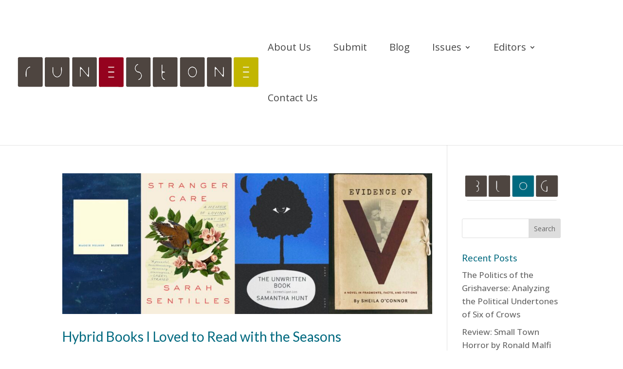

--- FILE ---
content_type: text/javascript
request_url: https://runestonejournal.com/wp-content/uploads/wtfdivi/wp_footer.js?ver=1741654342
body_size: -4
content:
jQuery(function($){});jQuery(function($){$('.et-social-icon a, .et-extra-social-icon a').attr('target','_blank');});